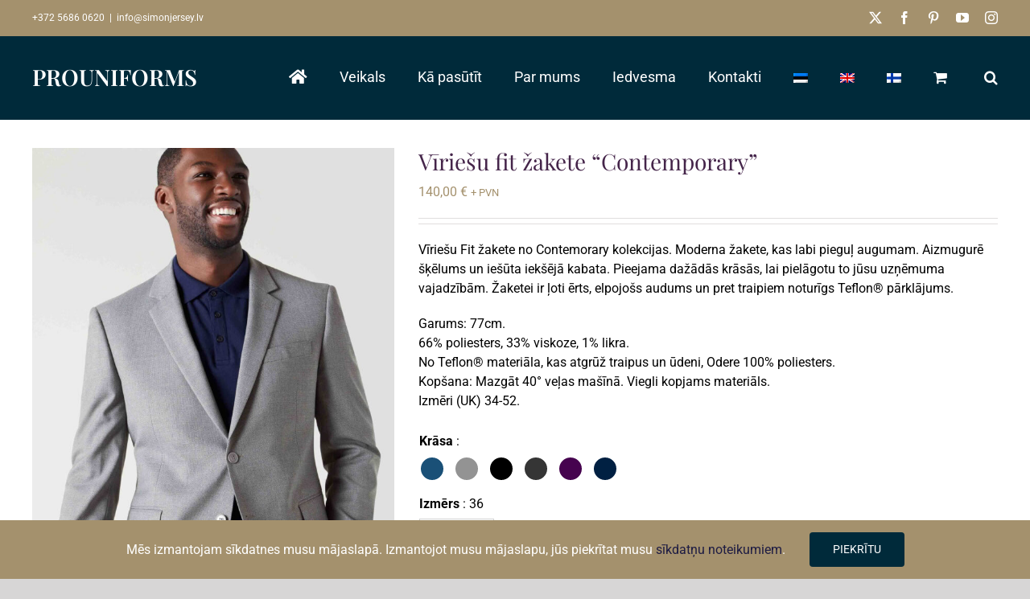

--- FILE ---
content_type: text/css; charset=utf-8
request_url: https://www.simonjersey.eu/lv/wp-content/cache/min/2/lv/wp-content/plugins/woocommerce-colororimage-variation-select/assets/css/front-end.css?ver=1755207773
body_size: 464
content:
div.swatchinput{display:inline-block;padding-right:7px;padding-bottom:3px}span.belowtext{display:table-cell;vertical-align:bottom;font-family:sans-serif;width:auto;left:50%;font-size:12px!important}label.selectedswatch{opacity:.9}label.selectedswatch.wcvasquare{cursor:pointer;background-size:contain;background-repeat:no-repeat;display:inline-block;border:solid 2px white!important;outline:solid 3px black!important;line-height:1}label.selectedswatch.wcvaround{cursor:pointer;background-size:contain;background-repeat:no-repeat;display:inline-block;-webkit-transition:all 100ms ease-in;-moz-transition:all 100ms ease-in;transition:all 100ms ease-in;box-shadow:0 0 0 2px #fff inset;border:solid 2px black!important;line-height:1}label.wcvaswatchlabel{cursor:pointer;background-size:contain;background-repeat:no-repeat;display:inline-block;-webkit-transition:all 100ms ease-in;-moz-transition:all 100ms ease-in;transition:all 100ms ease-in;border:solid 2px white!important;outline:solid 1px #9C9999!important;line-height:1}label.wcva_single_textblock{text-align:center;width:auto;padding:0 10px;line-height:30px;color:#000;border:solid 0 white!important;outline:solid 0 #9C9999!important;background:#eee;font-size:14px;font-weight:500!important;border-radius:20%}label.selectedswatch.wcva_single_textblock{background:#333;color:#fff;border:solid 0 white!important;outline:solid 0 #9C9999!important;line-height:30px;padding:0 10px;font-size:14px;font-weight:500!important;border-radius:20%}label.wcvaround{border-radius:50%;-webkit-border-radius:50%;-moz-border-radius:50%;outline:solid 0 #9C9999!important}.swatchtitlelabel{font-weight:700}label.wcvadisabled{pointer-events:none;cursor:not-allowed;opacity:.4}label.wcvadisabled.clickenabled{cursor:pointer;pointer-events:all}label.wcvaoutofstock{cursor:allowed;opacity:.9;background-image:url(../../../../../../../../../plugins/woocommerce-colororimage-variation-select/assets/css/crossout.png)!important;background-position:center center;background-size:100% 100%}label.wcva_image_label{background-image:var(--bg-image)}label.wcva_image_label.wcvaoutofstock{background-image:url(../../../../../../../../../plugins/woocommerce-colororimage-variation-select/assets/css/crossout.png)}.wcva_show_more_link{display:none}div.single_variation_wrap>div.woocommerce-variation>div.woocommerce-variation-price .price{display:block}

--- FILE ---
content_type: text/javascript; charset=utf-8
request_url: https://www.simonjersey.eu/lv/wp-content/cache/min/2/lv/wp-content/themes/Avada/assets/min/js/general/avada-woo-variations.js?ver=1755176706
body_size: 605
content:
jQuery(document).ready((function(){function t(t){var e,a,r;if(t instanceof jQuery.Event)(r=jQuery(t.target).closest("select")).length&&r.closest(".avada-select-wrapper").length&&c(r);else for(e=0;e<t.length;e++)a=jQuery(t[e].target),r="","childList"===t[e].type&&(a.parent().hasClass("fusion-post-cards")?(r=a.find(".fusion-post-card-cart").find(".avada-select-wrapper select"),"undefined"!=typeof wc_add_to_cart_variation_params&&a.find(".variations_form").each((function(){jQuery(this).wc_variation_form()}))):a.is("select")&&a.closest(".avada-select-wrapper").length&&(r=a),r&&c(r));function c(t){t.closest("td.value").find(".avada-color-select, .avada-button-select, .avada-image-select").each((function(){var e=jQuery(this),a=e.attr("data-value");t.find('[value="'+a+'"]').length?e.removeAttr("data-disabled"):e.attr("data-disabled",!0)}))}}jQuery(".avada-select-wrapper").each((function(){var t=jQuery(this).find("select").val(),e=jQuery(this).find('[data-value="'+t+'"]'),a=jQuery(this).find("[data-checked]");e.length&&!e.is("[data-checked]")&&(a.removeAttr("data-checked"),e.attr("data-checked",!0))})),jQuery("body").on("click",".avada-color-select, .avada-image-select, .avada-button-select",(function(t){var e=jQuery(this).closest(".avada-select-wrapper"),a=e.find("select"),r=jQuery(this).attr("data-value");if(e.length&&t.preventDefault(),!jQuery(this).attr("data-disabled")){if(jQuery(this).is("[data-checked]"))return e.find("[data-checked]").removeAttr("data-checked"),void a.val("").trigger("change.wc-variation-form");e.find("[data-checked]").removeAttr("data-checked"),jQuery(this).attr("data-checked",!0),a.val(r).trigger("change.wc-variation-form")}})),window.MutationObserver?new MutationObserver(t).observe(document.querySelector("body"),{attributes:!1,childList:!0,characterData:!0,subtree:!0}):jQuery("body").on("DOMNodeInserted DOMNodeRemoved",t),jQuery("body").on("check_variations",".variations_form",(function(t){var e=jQuery(t.currentTarget).closest(".product").find(".product_meta").find(".sku");1<e.length&&e.each((function(){void 0===jQuery(this).attr("data-o-content-set")?(jQuery(this).attr("data-o_content",jQuery(this).text()),jQuery(this).attr("data-o-content-set",!0)):jQuery(this).closest(".fusion-layout-column").hasClass("post-card")&&jQuery(this).text(jQuery(this).attr("data-o_content"))}))})),jQuery("body").on("reset_data",".variations_form",(function(t){var e=jQuery(t.currentTarget).closest(".product").find(".product_meta").find(".sku");1<e.length&&jQuery(e).each((function(){jQuery(this).closest(".fusion-layout-column").hasClass("post-card")&&void 0!==jQuery(this).attr("data-o_content")&&jQuery(this).text(jQuery(this).attr("data-o_content"))}))})),jQuery("body").on("click",".reset_variations",(function(){jQuery(".product").find(".product_meta").find(".sku").each((function(){void 0!==jQuery(this).attr("data-o_content")&&jQuery(this).text(jQuery(this).attr("data-o_content"))})),jQuery(this).closest(".variations_form").find("[data-checked]").removeAttr("data-checked")}))}))